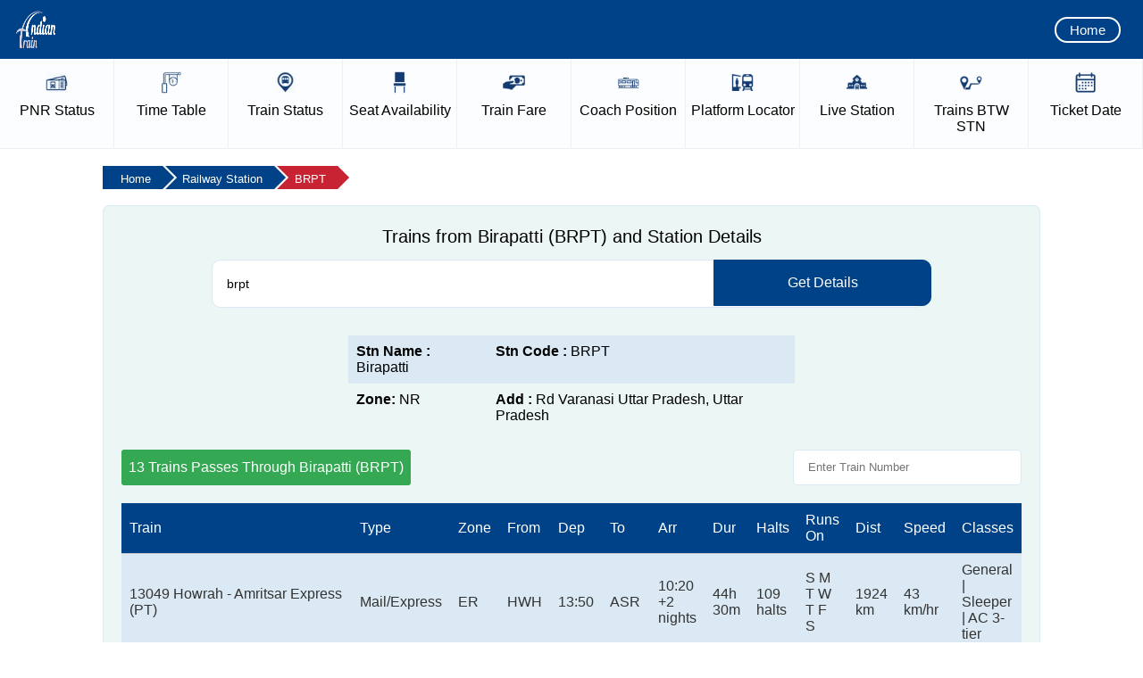

--- FILE ---
content_type: text/html; charset=utf-8
request_url: https://www.indiantrain.in/railway-station/brpt
body_size: 16096
content:


<!doctype html>
<html lang="en">
<head><meta charset="utf-8" />
<title>
	Trains from Birapatti (BRPT) and Station Details
</title>
<meta name="viewport" content="widtpagecontenth=device-widtpagecontenth,minimum-scale=1,initial-scale=1" />
<meta name="google-site-verification" content="cZ89H34pynFgsMD1eQhh6vUFow5n7Gp2P-zOLdjj1jU" />
<meta name="yandex-verification" content="9a5fb21f0c690744" />
<meta name="msvalidate.01" content="89564ADBBC3E974734E878FC496829EB" />
<meta name="robots" content="index, follow" />
<meta name="description" content="The railway station enquiry for Birapatti (BRPT) gives you station details and all the trains starting from or passing by this station." />
<meta name="keywords" content="Birapatti Station Code, Birapatti Station Details, Trains from BRPT, Trains Arrival Departure at BRPT" />
<link rel="canonical" href="https://www.indiantrain.in/railway-station/brpt" />
<meta property="og:title" content="Trains from Birapatti (BRPT) and Station Details" />
<meta property="og:description" content="The railway station enquiry for Birapatti (BRPT) gives you station details and all the trains starting from or passing by this station." />
<meta property="og:url" content="https://www.indiantrain.in/railway-station/brpt" />
<meta property="og:type" content="website" />
<meta property="og:site_name" content="Indian Train Enquiry and Information" />
<script type="text/javascript" src="https://www.indiantrain.in/js/jquery-1.7.2.min.js"></script>
<link type="text/css" href="https://www.indiantrain.in/css/ui-lightness/jquery-ui-1.8.19.custom.css" rel="stylesheet" />
<script type="text/javascript" src="https://www.indiantrain.in/js/jquery-ui-1.8.19.custom.min.js"></script>
<script type="text/javascript" src="https://www.indiantrain.in/js/master.js"></script>
<link rel="stylesheet" href="https://www.indiantrain.in/css/style.css" /><link rel="stylesheet" href="https://www.indiantrain.in/css/media-query.css" />

<script async src="https://fundingchoicesmessages.google.com/i/pub-6479456938801510?ers=1"></script>
<script>(function() {function signalGooglefcPresent() {if (!window.frames['googlefcPresent']) {if (document.body) {const iframe = document.createElement('iframe'); iframe.style = 'width: 0; height: 0; border: none; z-index: -1000; left: -1000px; top: -1000px;'; iframe.style.display = 'none'; iframe.name = 'googlefcPresent'; document.body.appendChild(iframe);} else {setTimeout(signalGooglefcPresent, 0);}}}signalGooglefcPresent();})();</script>


</head>
<body>
    <form name="aspnetForm" method="post" action="./brpt?id=brpt" id="aspnetForm">
<div>
<input type="hidden" name="__EVENTTARGET" id="__EVENTTARGET" value="" />
<input type="hidden" name="__EVENTARGUMENT" id="__EVENTARGUMENT" value="" />
<input type="hidden" name="__VIEWSTATE" id="__VIEWSTATE" value="/[base64]/[base64]" />
</div>

<script type="text/javascript">
//<![CDATA[
var theForm = document.forms['aspnetForm'];
if (!theForm) {
    theForm = document.aspnetForm;
}
function __doPostBack(eventTarget, eventArgument) {
    if (!theForm.onsubmit || (theForm.onsubmit() != false)) {
        theForm.__EVENTTARGET.value = eventTarget;
        theForm.__EVENTARGUMENT.value = eventArgument;
        theForm.submit();
    }
}
//]]>
</script>


<script src="/WebResource.axd?d=oxkzdzTHJXZW53HI_02Gp-QcMdTNXD5auxNQlgaWF-oxHE02bFFr6H_d5AeOwvY8N4aQXWavEz7hGSa3yi3eZSZz-cd7y8Mbg3dYdleZYrc1&amp;t=638942408819057530" type="text/javascript"></script>


<script src="/ScriptResource.axd?d=uYqwmrKx6X9HCPgbxxX3o-XQLwNoLvKfV-iHhr56qze0jOfjLYKHWV-wf2eDGEEyY_zepJF9cCUTwsJookD9JVPtXXwJ6pOIm26E4ExIHoOA0vyJWrp2-LOyj_zxceg5eQrFgohjgXde2_nyEaBkdR0GrW5ByrVoe3CsKaat4WSueBWEoGTMFsvGRMUh9i_p0&amp;t=32e5dfca" type="text/javascript"></script>
<script type="text/javascript">
//<![CDATA[
if (typeof(Sys) === 'undefined') throw new Error('ASP.NET Ajax client-side framework failed to load.');
//]]>
</script>

<script src="/ScriptResource.axd?d=vm2N1gyEOPHBcCPLGVpPrxgTke_44PqpokpEmwPFy8x0qVLgZEu5JR_PPQD4UUFFcO5dCPRpUwpakDMHZU4fxwrRxOsjZFoc1kMHYKEM4avWdXtE5ZvlLDZbYHekYfw989x2mqGU7z3fYfqN7UatHkz-DY3BorB-nqNPCamYyUY3xtwtxww5NDcPu7XEZuYe0&amp;t=32e5dfca" type="text/javascript"></script>
<div>

	<input type="hidden" name="__VIEWSTATEGENERATOR" id="__VIEWSTATEGENERATOR" value="403BCD4D" />
	<input type="hidden" name="__EVENTVALIDATION" id="__EVENTVALIDATION" value="/wEdAAI6vLCAsgRNbS+TmlTFKHkb7MnB0+Mv2zkQcVenx/K8ceSEGQ7M0FRWQ1TWjd74BJRIPn68jKLw6BjbFyYx2746" />
</div>
    <script type="text/javascript">
//<![CDATA[
Sys.WebForms.PageRequestManager._initialize('ctl00$sm', 'aspnetForm', [], [], [], 90, 'ctl00');
//]]>
</script>

    <!-- BEGIN TOP BAR SECTION -->
    <!-- TOP BAR SECTION - LOGO AND HAMBURGER MENU -->
    <div id="top-bar-section">
        <!-- LOGO -->
        <a href="https://www.indiantrain.in/">
            <img id="AMPdrew-logo" src="/images/logo.png" alt="Indian Train" height="50" width="50">
        </a>
        <div class="right-menu xs-hidden">
            <a href="https://www.indiantrain.in/">Home</a>
        </div>
        <!-- Start of toogle sidebar -->
        <div class="hamtoggle">
            <input type="checkbox" id="menu" name="menu" class="m-menu__checkbox">
            <label class="m-menu__toggle" for="menu">
                <svg width="35" height="35" viewbox="0 0 24 24" fill="none" stroke="#fff" stroke-width="2"
                    stroke-linecap="butt" stroke-linejoin="arcs"><line x1="3" y1="12" x2="21" y2="12"></line><line x1="3" y1="6" x2="21" y2="6"></line><line x1="3" y1="18" x2="21" y2="18"></line></svg>
            </label>
            <label class="m-menu__overlay" for="menu">
            </label>
            <div class="m-menu">
                <div class="m-menu__header">
                    <label class="m-menu__toggle" for="menu">
                        <svg width="30" height="30" viewbox="0 0 24 24" fill="none" stroke="#004287" stroke-width="2"
                            stroke-linecap="butt" stroke-linejoin="arcs">
                    <line x1="18" y1="6" x2="6" y2="18"></line>
                    <line x1="6" y1="6" x2="18" y2="18"></line>
                  </svg>
                    </label>
                    <!-- <span>MENU</span> -->
                </div>
                <ul itemscope itemtype="http://www.schema.org/SiteNavigationElement">
                    <li>
                        <label>
                            <img width="22px" height="23px" alt="Home Icon" src="/images/menu-icon/home.png"><a
                                href="https://www.indiantrain.in/">Home</a></label>
                    </li>
                    <li itemprop="name">
                        <label>
                            <img width="22px" height="23px" alt="PNR Status Icon" src="/images/menu-icon/pnr.png"><a
                                href="https://www.indiantrain.in/pnr-status" itemprop="url">PNR Status</a></label>
                    </li>
                    <li itemprop="name">
                        <label>
                            <img width="22px" height="23px" alt="Live Train Status Icon" src="/images/menu-icon/live-train-status.png"><a
                                href="https://www.indiantrain.in/live-train-running-status" itemprop="url">Live
                                Train Status</a></label>
                    </li>
                    <li itemprop="name">
                        <label>
                            <img width="22px" height="22px" alt="Train Time Table Icon" src="/images/menu-icon/time-table.png"><a
                                href="https://www.indiantrain.in/train-time-table" itemprop="url">Train Time Table</a></label>
                    </li>
                    <li itemprop="name">
                        <label>
                            <img width="22px" height="22px" alt="Seat Availability Icon" src="/images/menu-icon/seat-availability.png"><a
                                href="https://www.indiantrain.in/train-seat-availability" itemprop="url">Seat Availability</a></label>
                    </li>
                    <li itemprop="name">
                        <label>
                            <img width="22px" height="22px" alt="Trains Between Stations Icon" src="/images/menu-icon/train-between-station.png"><a
                                href="https://www.indiantrain.in/trains-between-stations" itemprop="url">Trains
                                BTW Station</a></label>
                    </li>
                    <li itemprop="name">
                        <label>
                            <img width="22px" height="22px" alt="Coach Position Icon" src="/images/menu-icon/coach.png"><a
                                href="https://www.indiantrain.in/train-coach-position" itemprop="url">Coach Position</a></label>
                    </li>
                    <li itemprop="name">
                        <label>
                            <img width="22px" height="22px" alt="Platform Locator Icon" src="/images/menu-icon/platform-locator.png"><a
                                href="https://www.indiantrain.in/platform-locator" itemprop="url">Platform Locator</a></label>
                    </li>
                    <li itemprop="name">
                        <label>
                            <img width="22px" height="22px" alt="Train Fare Icon" src="/images/menu-icon/train-fare.png"><a
                                href="https://www.indiantrain.in/train-fare-enquiry" itemprop="url">Train Fare</a></label>
                    </li>
                    <li itemprop="name">
                        <label>
                            <img width="22px" height="22px" alt="Live Station Icon" src="/images/menu-icon/live-station.png"><a
                                href="https://www.indiantrain.in/live-station-status" itemprop="url">Live Station</a></label>
                    </li>
                    <li>
                        <label>
                            <img width="22px" height="22px" alt="Railway Station Icon" src="/images/menu-icon/station-code.png"><a
                                href="https://www.indiantrain.in/railway-station">Station Details</a></label>
                    </li>
                    <li>
                        <label>
                            <img width="22px" height="22px" alt="Ticket Date Icon" src="/images/menu-icon/ticket-date.png"><a
                                href="https://www.indiantrain.in/ticket-date-calculator">Ticket Date</a></label>
                    </li>
                    <li>
                        <label>
                            <img width="22px" height="22px" alt="Train Types Icon" src="/images/menu-icon/train-type-main.png"><a
                                href="https://www.indiantrain.in/types-of-indian-railways-trains">Train Types</a></label>
                    </li>
					 <li>
                            <label>
                               <img width="22px" height="22px" alt="Flight PNR Status Icon" src="/images/menu-icon/flight-pnr.png"><a
                                            href="https://www.indiantrain.in/flight-pnr-status">Flight PNR</a></label>
                    </li>
                    <li>
                        <label class="a-label__chevron" for="item-2">
                            <img width="22px" height="23px" alt="Exceptional Train Icon" src="/images/menu-icon/exceptional-train.png">Exceptional
                            Trains</label>
                        <input type="checkbox" id="item-2" name="item-2" class="m-menu__checkbox">
                        <div class="m-menu">
                            <div class="m-menu__header">
                                <label class="m-menu__toggle" for="item-2">
                                    <svg width="25" height="25" viewbox="0 0 24 24" fill="none" stroke="#004287" stroke-width="2"
                                        stroke-linecap="butt" stroke-linejoin="arcs">
                                <path d="M19 12H6M12 5l-7 7 7 7"/>
                              </svg>
                                </label>
                                <span>Exceptional Trains</span>
                            </div>
                            <ul>
                                <li>
                                    <label>
                                        <img width="22px" height="22px" alt="Cancelled Trains Icon" src="/images/menu-icon/cancel.png"><a
                                            href="https://www.indiantrain.in/cancelled-trains">Cancelled Trains</a></label>
                                </li>
                                <li>
                                    <label>
                                        <img width="22px" height="22px" alt="Partially Cancelled Trains Icon" src="/images/menu-icon/partially-cancelled.png"><a
                                            href="https://www.indiantrain.in/partially-cancelled-trains">Partially cancelled</a></label>
                                </li>
                                <li>
                                    <label>
                                        <img width="22px" height="22px" alt="Rescheduled Trains Icon" src="/images/menu-icon/resheduled-train.png"><a
                                            href="https://www.indiantrain.in/rescheduled-trains">Rescheduled Trains</a></label>
                                </li>
                                <li>
                                    <label>
                                        <img width="22px" height="22px" alt="Diverted Trains Icon" src="/images/menu-icon/divert-train.png"><a
                                            href="https://www.indiantrain.in/diverted-trains">Diverted Trains </a>
                                    </label>
                                </li>
                                <li>
                                    <label>
                                        <img width="22px" height="22px" alt="Fog Affected Trains Icon" src="/images/menu-icon/fog-affacted.png"><a
                                            href="https://www.indiantrain.in/fog-affected-trains">Fog Affected </a>
                                    </label>
                                </li>
                            </ul>
                        </div>
                    </li>
                    <li style="padding-bottom: 65px;">
                        <label class="a-label__chevron" for="item-3">
                            <img width="22px" height="23px" alt="Other Info Icon" src="/images/menu-icon/other-info.png">Other
                            Info</label>
                        <input type="checkbox" id="item-3" name="item-3" class="m-menu__checkbox">
                        <div class="m-menu">
                            <div class="m-menu__header">
                                <label class="m-menu__toggle" for="item-3">
                                    <svg width="25" height="25" viewbox="0 0 24 24" fill="none" stroke="#004287" stroke-width="2"
                                        stroke-linecap="butt" stroke-linejoin="arcs">
                                <path d="M19 12H6M12 5l-7 7 7 7"/>
                              </svg>
                                </label>
                                <span>Other Information</span>
                            </div>
                            <ul>
                                <li>
                                    <label>
                                        <img width="22px" height="22px" alt="About Us Icon" src="/images/menu-icon/about-us.png"><a
                                            href="https://www.indiantrain.in/about-us">About Us</a></label>
                                </li>
                                <li>
                                    <label>
                                        <img width="22px" height="22px" alt="Disclaimer Icon" src="/images/menu-icon/disclaimer.png"><a
                                            href="https://www.indiantrain.in/disclaimer">Disclaimer</a></label>
                                </li>
                                <li>
                                    <label>
                                        <img width="22px" height="22px" alt="Privacy Policy Icon" src="/images/menu-icon/privacy-policy.png"><a
                                            href="https://www.indiantrain.in/privacy-liolicy">Privacy Policy</a></label>
                                </li>
                                <li>
                                    <label>
                                        <img width="22px" height="22px" alt="Contact Us Icon" src="/images/menu-icon/contact-us.png"><a
                                            href="https://www.indiantrain.in/contact-us">Contact Us </a>
                                    </label>
                                </li>
                            </ul>
                        </div>
                    </li>
                </ul>
            </div>
        </div>
    </div>
    <!-- End of toogle sidebar -->
    <!-- END TOP BAR SECTION  -->
    <!---Service Link Starts---->
    <div class="amp-nav-item xs-hidden">
        <ul>
            <li class=""><a href="https://www.indiantrain.in/pnr-status">
                <img src="/images/menu-icon/pnr.png" alt="PNR Status Icon"
                    width="25px" height="25px"><span><div class="blocknavlist">
                        PNR</div>
                        Status</span></a> </li>
            <li class=""><a href="https://www.indiantrain.in/train-time-table">
                <img src="/images/menu-icon/time-table.png" alt="Train Time Table Icon"
                    width="25px" height="25px"><span><div class="blocknavlist">
                        Time</div>
                        Table</span></a> </li>
            <li class=""><a href="https://www.indiantrain.in/live-train-running-status">
                <img src="/images/menu-icon/live-train-status.png" alt="Live Train Status Icon"
                    width="25px" height="25px"><span><div class="blocknavlist">
                        Train</div>
                        Status</span></a> </li>
            <li class=""><a href="https://www.indiantrain.in/train-seat-availability">
                <img src="/images/menu-icon/seat-availability.png" alt="Seat Availability Icon"
                    width="25px" height="25px"><span><div class="blocknavlist">
                        Seat</div>
                        Availability</span></a> </li>
            <li class=""><a href="https://www.indiantrain.in/train-fare-enquiry">
                <img src="/images/menu-icon/train-fare.png" alt="Train Fare Icon"
                    width="25px" height="25px"><span><div class="blocknavlist">
                        Train</div>
                        Fare</span></a> </li>
            <li class=""><a href="https://www.indiantrain.in/train-coach-position">
                <img src="/images/menu-icon/coach.png" alt="Coach Position Icon"
                    width="25px" height="25px"><span><div class="blocknavlist">
                        Coach</div>
                        Position</span></a> </li>
            <li class=""><a href="https://www.indiantrain.in/platform-locator">
                <img src="/images/menu-icon/platform-locator.png" alt="Platform Locator Icon"
                    width="25px" height="25px"><span><div class="blocknavlist">
                        Platform</div>
                        Locator</span></a> </li>
            <li class=""><a href="https://www.indiantrain.in/live-station-status">
                <img src="/images/menu-icon/live-station.png" alt="Live Station Icon"
                    width="25px" height="25px"><span><div class="blocknavlist">
                        Live</div>
                        Station</span></a> </li>
            <li class=""><a href="https://www.indiantrain.in/trains-between-stations">
                <img src="/images/menu-icon/train-between-station.png" alt="Trains Between Stations Icon"
                    width="25px" height="25px"><span><div class="blocknavlist">
                        Trains</div>
                        BTW STN</span></a> </li>
            <!-- <li>
                <a href="/railway-station"><img src="images//menu-icon/station-code.png" alt="Railway Station Icon" width="25px" height="25px"><span><div class="blocknavlist">Station</div> Details</span></a>
            </li> -->
            <li class=""><a href="https://www.indiantrain.in/ticket-date-calculator">
                <img src="/images/menu-icon/ticket-date.png" alt="Ticket Date Icon"
                    width="25px" height="25px"><span><div class="blocknavlist">
                        Ticket</div>
                        Date</span></a> </li>
        </ul>
    </div>
    <!---End of Service Links--->
    <!-- Schema WebSite Starts -->
    <script type="application/ld+json">
        {
            "@context": "https://schema.org",
            "@type": "WebSite",
            "name": "Indian Train Enquiry and Information",
            "url": "https://www.indiantrain.in/",
            "sameAs": [
                "https://facebook.com/indiantrain",
                "https://twitter.com/indiantrain"
            ],
            "potentialAction": {
                "@type": "SearchAction",
                "target": "https://www.indiantrain.in/search?&q={query}",
                "query": "required"
            }
        }
    </script>
    <!-- Schema WebSite Ends -->
    <!-- End of TopBar -->
    
    <!-- Schema Starts -->
    <script type="application/ld+json">
        {
            "@context": "https://schema.org",
            "@type": "WebPage",
            "url": "https://www.indiantrain.in/railway-station/brpt",
            "name": "Trains from Birapatti (BRPT) and Station Details",
            "description": "The railway station enquiry for Birapatti (BRPT) gives you station details and all the trains starting from or passing by this station."
        }
    </script>
    <!-- Schema Ends -->
    <!-- End of TopHeader -->
    <!-- Full Middle Container Starts -->
    <div class="ampd-row top-mar full-sidebar-col two-section">
        <!-- Breadcrumb Starts -->
        <div class="breadwrapper">
            <ul class="breadcrumb" itemscope itemtype="https://schema.org/BreadcrumbList">
                <li itemprop="itemListElement" itemscope itemtype="https://schema.org/ListItem"><a
                    itemprop="item" href="/"><span itemprop="name">Home</span></a>
                    <meta itemprop="position" content="1" />
                </li>
                <li itemprop="itemListElement" itemscope itemtype="https://schema.org/ListItem"><a
                    itemprop="item" href="/railway-station"><span itemprop="name">Railway Station</span></a>
                    <meta itemprop="position" content="2" />
                </li>
                <li itemprop="itemListElement" itemscope itemtype="https://schema.org/ListItem"><a
                    itemprop="item" href="https://www.indiantrain.in/railway-station/brpt"><span itemprop="name">BRPT</span></a>
                    <meta itemprop="position" content="3" />
                </li>
            </ul>
        </div>
        <!-- Breadcrumb Ends -->
        <!---- Start of Tab Section -->
        <div class="large-tab left-grid">
            <div class="ampd-two-thirds">
                <div class="ampd-content pnr-box">
                    <div style="text-align: center;">
                    <h1>Trains from Birapatti (BRPT) and Station Details</h1>
                    </div>
                    <div class="pnr-wrp">
                        <input name="ctl00$ContentPlaceHolder1$stn" type="text" id="stn" class="block border-none p0 m0" placeholder="Enter Station Name / Code " required="" value="brpt" />
                        <div id="suggesstion-box"></div>
                        <a onclick="checkvaluestn()">
                            <div class="ent-but">Get Details</div>
                    </a>
					</div>
                    <div class="ad-img">
                    <script async src="https://pagead2.googlesyndication.com/pagead/js/adsbygoogle.js?client=ca-pub-6479456938801510" crossorigin="anonymous"></script>
<!-- IT Station Top -->
<ins class="adsbygoogle"
     style="display:block"
     data-ad-client="ca-pub-6479456938801510"
     data-ad-slot="4608780226"
     data-ad-format="auto"
     data-full-width-responsive="true"></ins>
<script>
     (adsbygoogle = window.adsbygoogle || []).push({});
</script>
                    </div>
                    <!-- Result Start -->
                    <div class="errmessage" id="errorr"></div>
                    <!-- Station Info Starts -->
                    <div class="traininfo">
                        <table>
                            <tr>
                                <td>
                                    <strong>Stn Name : </strong>
                                    Birapatti
                                </td>
                                <td>
                                    <strong>Stn Code : </strong>
                                    BRPT
                                </td>
                            </tr>
                            <tr>
                                <td>
                                    <strong>Zone: </strong>
                                    NR
                                </td>
                                <td>
                                    <strong>Add : </strong>
                                    Rd Varanasi Uttar Pradesh, Uttar Pradesh
                                </td>
                            </tr>
                        </table>
                    </div>
                    <!-- Station Info End -->
                    <div class="result">
                        <div class='canel-trains-grids'>
                            <div class='left-cancel'>
                                <span>
                                    13
                                    Trains Passes Through
                                    Birapatti
                                    (BRPT)
									</span>
								</div>
                            <div class='right-cancel'>
                                <input type='text' name="search" id='train-record-search' id='searchtrainbtn' placeholder='Enter Train Number'>
                            </div>
                        </div>
                    </div>
                    
                                    <!-- Result Table Starts -->
					    <div class="rstable">
                        <table id="paginated-list">
                            <thead>
                                <tr>
                                    <th>Train</th>
                                    <th>Type</th>
                                    <th>Zone</th>
                                    <th>From</th>
                                    <th>Dep</th>
                                    <th>To</th>
                                    <th>Arr</th>
                                    <th>Dur</th>
                                    <th>Halts</th>
                                    <th>Runs On</th>
                                    <th>Dist</th>
                                    <th>Speed</th>
                                    <th>Classes</th>
                                </tr>
                            </thead>
                            <tbody>
                            
                                        <tr>
                                            <td data-title="Train">
                                                13049 Howrah - Amritsar Express (PT)
                                            </td>
                                            <td data-title="Type">
                                                Mail/Express
                                            </td>
                                            <td data-title="Zone">
                                                ER
                                            </td>
                                            <td data-title="From">
                                                HWH
                                            </td>
                                            <td data-title="Dep">
                                               13:50
                                            </td>
                                            <td data-title="To">
                                                ASR
                                            </td>
                                            <td data-title="Arr">
                                                10:20 +2 nights
                                            </td>
                                            <td data-title="Dur">
                                               44h 30m
                                            </td>
                                            <td data-title="Halts">
                                                109 halts
                                            </td>
                                            <td data-title="Runs On">
                                               S M T W T F S
                                            </td>
                                            <td data-title="Dist">
                                                1924 km
                                            </td>
                                            <td data-title="Speed">
                                              43 km/hr
                                            </td>
                                            <td data-title="Classes">
                                               General | Sleeper | AC 3-tier
                                            </td>
                                        </tr>
                                    
                                        <tr>
                                            <td data-title="Train">
                                                54110 Faizabad - Pt. Deen Dayal Upadhyaya Jn. Passenger (UnReserved)
                                            </td>
                                            <td data-title="Type">
                                                Passenger
                                            </td>
                                            <td data-title="Zone">
                                                NCR
                                            </td>
                                            <td data-title="From">
                                                FD
                                            </td>
                                            <td data-title="Dep">
                                               03:25
                                            </td>
                                            <td data-title="To">
                                                DDU
                                            </td>
                                            <td data-title="Arr">
                                                10:35 
                                            </td>
                                            <td data-title="Dur">
                                               7h 10m
                                            </td>
                                            <td data-title="Halts">
                                                31 halts
                                            </td>
                                            <td data-title="Runs On">
                                               S M T W T F S
                                            </td>
                                            <td data-title="Dist">
                                                214 km
                                            </td>
                                            <td data-title="Speed">
                                              30 km/hr
                                            </td>
                                            <td data-title="Classes">
                                               General
                                            </td>
                                        </tr>
                                    
                                        <tr>
                                            <td data-title="Train">
                                                54264 Sultanpur - Varanasi Passenger (UnReserved)
                                            </td>
                                            <td data-title="Type">
                                                Passenger
                                            </td>
                                            <td data-title="Zone">
                                                NR
                                            </td>
                                            <td data-title="From">
                                                SLN
                                            </td>
                                            <td data-title="Dep">
                                               06:35
                                            </td>
                                            <td data-title="To">
                                                BSB
                                            </td>
                                            <td data-title="Arr">
                                                10:15 
                                            </td>
                                            <td data-title="Dur">
                                               3h 40m
                                            </td>
                                            <td data-title="Halts">
                                                19 halts
                                            </td>
                                            <td data-title="Runs On">
                                               S M T W T F S
                                            </td>
                                            <td data-title="Dist">
                                                143 km
                                            </td>
                                            <td data-title="Speed">
                                              39 km/hr
                                            </td>
                                            <td data-title="Classes">
                                               General
                                            </td>
                                        </tr>
                                    
                                        <tr>
                                            <td data-title="Train">
                                                54266 Sultanpur - Varanasi Passenger (UnReserved)
                                            </td>
                                            <td data-title="Type">
                                                Passenger
                                            </td>
                                            <td data-title="Zone">
                                                NR
                                            </td>
                                            <td data-title="From">
                                                SLN
                                            </td>
                                            <td data-title="Dep">
                                               18:30
                                            </td>
                                            <td data-title="To">
                                                BSB
                                            </td>
                                            <td data-title="Arr">
                                                22:45 
                                            </td>
                                            <td data-title="Dur">
                                               4h 15m
                                            </td>
                                            <td data-title="Halts">
                                                19 halts
                                            </td>
                                            <td data-title="Runs On">
                                               S M T W T F S
                                            </td>
                                            <td data-title="Dist">
                                                143 km
                                            </td>
                                            <td data-title="Speed">
                                              34 km/hr
                                            </td>
                                            <td data-title="Classes">
                                               General
                                            </td>
                                        </tr>
                                    
                                        <tr>
                                            <td data-title="Train">
                                                54263 Varanasi - Sultanpur Passenger (UnReserved)
                                            </td>
                                            <td data-title="Type">
                                                Passenger
                                            </td>
                                            <td data-title="Zone">
                                                NR
                                            </td>
                                            <td data-title="From">
                                                BSB
                                            </td>
                                            <td data-title="Dep">
                                               07:00
                                            </td>
                                            <td data-title="To">
                                                SLN
                                            </td>
                                            <td data-title="Arr">
                                                10:40 
                                            </td>
                                            <td data-title="Dur">
                                               3h 40m
                                            </td>
                                            <td data-title="Halts">
                                                19 halts
                                            </td>
                                            <td data-title="Runs On">
                                               S M T W T F S
                                            </td>
                                            <td data-title="Dist">
                                                143 km
                                            </td>
                                            <td data-title="Speed">
                                              39 km/hr
                                            </td>
                                            <td data-title="Classes">
                                               General
                                            </td>
                                        </tr>
                                    
                                        <tr>
                                            <td data-title="Train">
                                                54265 Varanasi - Sultanpur Passenger (UnReserved)
                                            </td>
                                            <td data-title="Type">
                                                Passenger
                                            </td>
                                            <td data-title="Zone">
                                                NR
                                            </td>
                                            <td data-title="From">
                                                BSB
                                            </td>
                                            <td data-title="Dep">
                                               16:15
                                            </td>
                                            <td data-title="To">
                                                SLN
                                            </td>
                                            <td data-title="Arr">
                                                20:10 
                                            </td>
                                            <td data-title="Dur">
                                               3h 55m
                                            </td>
                                            <td data-title="Halts">
                                                19 halts
                                            </td>
                                            <td data-title="Runs On">
                                               S M T W T F S
                                            </td>
                                            <td data-title="Dist">
                                                143 km
                                            </td>
                                            <td data-title="Speed">
                                              37 km/hr
                                            </td>
                                            <td data-title="Classes">
                                               General
                                            </td>
                                        </tr>
                                    
                                        <tr>
                                            <td data-title="Train">
                                                54333 Varanasi - Lucknow Passenger (via Faizabad) (UnReserved)
                                            </td>
                                            <td data-title="Type">
                                                Passenger
                                            </td>
                                            <td data-title="Zone">
                                                NR
                                            </td>
                                            <td data-title="From">
                                                BSB
                                            </td>
                                            <td data-title="Dep">
                                               03:40
                                            </td>
                                            <td data-title="To">
                                                LKO
                                            </td>
                                            <td data-title="Arr">
                                                16:10 
                                            </td>
                                            <td data-title="Dur">
                                               12h 30m
                                            </td>
                                            <td data-title="Halts">
                                                44 halts
                                            </td>
                                            <td data-title="Runs On">
                                               S M T W T F S
                                            </td>
                                            <td data-title="Dist">
                                                324 km
                                            </td>
                                            <td data-title="Speed">
                                              26 km/hr
                                            </td>
                                            <td data-title="Classes">
                                               General
                                            </td>
                                        </tr>
                                    
                                        <tr>
                                            <td data-title="Train">
                                                54109 Pt. Deen Dayal Upadhyaya Jn. - Faizabad Passenger (UnReserved)
                                            </td>
                                            <td data-title="Type">
                                                Passenger
                                            </td>
                                            <td data-title="Zone">
                                                NCR
                                            </td>
                                            <td data-title="From">
                                                DDU
                                            </td>
                                            <td data-title="Dep">
                                               16:15
                                            </td>
                                            <td data-title="To">
                                                FD
                                            </td>
                                            <td data-title="Arr">
                                                23:20 
                                            </td>
                                            <td data-title="Dur">
                                               7h 5m
                                            </td>
                                            <td data-title="Halts">
                                                31 halts
                                            </td>
                                            <td data-title="Runs On">
                                               S M T W T F S
                                            </td>
                                            <td data-title="Dist">
                                                214 km
                                            </td>
                                            <td data-title="Speed">
                                              30 km/hr
                                            </td>
                                            <td data-title="Classes">
                                               General
                                            </td>
                                        </tr>
                                    
                                        <tr>
                                            <td data-title="Train">
                                                54334 Lucknow - Varanasi Passenger (via Faizabad) (UnReserved)
                                            </td>
                                            <td data-title="Type">
                                                Passenger
                                            </td>
                                            <td data-title="Zone">
                                                NR
                                            </td>
                                            <td data-title="From">
                                                LKO
                                            </td>
                                            <td data-title="Dep">
                                               10:55
                                            </td>
                                            <td data-title="To">
                                                BSB
                                            </td>
                                            <td data-title="Arr">
                                                21:40 
                                            </td>
                                            <td data-title="Dur">
                                               10h 45m
                                            </td>
                                            <td data-title="Halts">
                                                44 halts
                                            </td>
                                            <td data-title="Runs On">
                                               S M T W T F S
                                            </td>
                                            <td data-title="Dist">
                                                324 km
                                            </td>
                                            <td data-title="Speed">
                                              30 km/hr
                                            </td>
                                            <td data-title="Classes">
                                               General
                                            </td>
                                        </tr>
                                    
                                        <tr>
                                            <td data-title="Train">
                                                54261 Pt. Deen Dayal Upadhyaya Jn.  - Jaunpur Jn. Passenger (UnReserved)
                                            </td>
                                            <td data-title="Type">
                                                Passenger
                                            </td>
                                            <td data-title="Zone">
                                                NR
                                            </td>
                                            <td data-title="From">
                                                DDU
                                            </td>
                                            <td data-title="Dep">
                                               19:25
                                            </td>
                                            <td data-title="To">
                                                JNU
                                            </td>
                                            <td data-title="Arr">
                                                22:30 
                                            </td>
                                            <td data-title="Dur">
                                               3h 5m
                                            </td>
                                            <td data-title="Halts">
                                                12 halts
                                            </td>
                                            <td data-title="Runs On">
                                               S M T W T F S
                                            </td>
                                            <td data-title="Dist">
                                                76 km
                                            </td>
                                            <td data-title="Speed">
                                              25 km/hr
                                            </td>
                                            <td data-title="Classes">
                                               General
                                            </td>
                                        </tr>
                                    
                                        <tr>
                                            <td data-title="Train">
                                                54262 Jaunpur - Varanasi Passenger (UnReserved)
                                            </td>
                                            <td data-title="Type">
                                                Passenger
                                            </td>
                                            <td data-title="Zone">
                                                NR
                                            </td>
                                            <td data-title="From">
                                                JNU
                                            </td>
                                            <td data-title="Dep">
                                               03:15
                                            </td>
                                            <td data-title="To">
                                                BSB
                                            </td>
                                            <td data-title="Arr">
                                                05:15 
                                            </td>
                                            <td data-title="Dur">
                                               2h 0m
                                            </td>
                                            <td data-title="Halts">
                                                9 halts
                                            </td>
                                            <td data-title="Runs On">
                                               S M T W T F S
                                            </td>
                                            <td data-title="Dist">
                                                58 km
                                            </td>
                                            <td data-title="Speed">
                                              29 km/hr
                                            </td>
                                            <td data-title="Classes">
                                               General
                                            </td>
                                        </tr>
                                    
                                        <tr>
                                            <td data-title="Train">
                                                75112 Varanasi - Ghazipur City DEMU (via Jaunpur Jn)
                                            </td>
                                            <td data-title="Type">
                                                DEMU
                                            </td>
                                            <td data-title="Zone">
                                                NER
                                            </td>
                                            <td data-title="From">
                                                BSB
                                            </td>
                                            <td data-title="Dep">
                                               13:35
                                            </td>
                                            <td data-title="To">
                                                GCT
                                            </td>
                                            <td data-title="Arr">
                                                19:10 
                                            </td>
                                            <td data-title="Dur">
                                               5h 35m
                                            </td>
                                            <td data-title="Halts">
                                                23 halts
                                            </td>
                                            <td data-title="Runs On">
                                               S M T W T - S
                                            </td>
                                            <td data-title="Dist">
                                                156 km
                                            </td>
                                            <td data-title="Speed">
                                              28 km/hr
                                            </td>
                                            <td data-title="Classes">
                                               General
                                            </td>
                                        </tr>
                                    
                                        <tr>
                                            <td data-title="Train">
                                                75111 Ghazipur City - Varanasi DEMU (via Jaunpur Jn)
                                            </td>
                                            <td data-title="Type">
                                                DEMU
                                            </td>
                                            <td data-title="Zone">
                                                NER
                                            </td>
                                            <td data-title="From">
                                                GCT
                                            </td>
                                            <td data-title="Dep">
                                               08:05
                                            </td>
                                            <td data-title="To">
                                                BSB
                                            </td>
                                            <td data-title="Arr">
                                                13:20 
                                            </td>
                                            <td data-title="Dur">
                                               5h 15m
                                            </td>
                                            <td data-title="Halts">
                                                23 halts
                                            </td>
                                            <td data-title="Runs On">
                                               S M T W T F -
                                            </td>
                                            <td data-title="Dist">
                                                156 km
                                            </td>
                                            <td data-title="Speed">
                                              30 km/hr
                                            </td>
                                            <td data-title="Classes">
                                               General
                                            </td>
                                        </tr>
                                    
                               
                            </tbody>
                        </table>
                    </div>
                    <!-- Result Table Ends -->
					
										<!-- Pagination Starts -->
<div style="width: 100%; display: flex;align-items: center;">
  <div style="text-align: left; width: 50%;">
      <span id="currpagecount"></span><span id="totalrowscount"></span>
  </div>
  <div class="pagination-container">
    <div class="pagination-button" id="prev-button" aria-label="Previous page" title="Previous page">
      <span class="arrow-left"></span>
    </div>
    <div id="pagination-numbers" class="newpagination-numbers">
      <span id="currentPage"></span>/<span id="pageCount"></span>
    </div>
    <div class="pagination-button" id="next-button" aria-label="Next page" title="Next page">
      <span class="arrow-right"></span>
    </div>
  </div>
</div>
					<!-- Pagination ends -->
				
            </div>
                <!-- Servive Info Starts -->
                <div class="servive-info" itemscope="" itemtype="https://schema.org/FAQPage">

              
                            <div class="accordion">
                                <input type="checkbox" name="collapse62" id="handle62"
                                    checked=checked />
                                <div itemscope itemprop="mainEntity" itemtype="https://schema.org/Question">
                                    <div class="handle" itemprop="name">
                                        <label for="handle62">
                                             <h2>How do I get Birapatti (BRPT) railway station details and trains that pass through here?</h2>
                                        </label>
                                    </div>
                                    <div itemscope="" itemprop="acceptedAnswer" itemtype="https://schema.org/Answer">
                                        <div class="content" itemprop="text">
                                              <p>If you want to check Birapatti (BRPT) station details, then just enter your station name or code in the search box above, select your station name from the dropdown, and hit the &quot;Get Details&quot; button. By doing so, station details along with the train passing through Birapatti station will be displayed on your device screen.</p>                                            
                                        </div>
                                    </div>
                                </div>
                            </div>
                        
                            <div class="accordion">
                                <input type="checkbox" name="collapse63" id="handle63"
                                     />
                                <div itemscope itemprop="mainEntity" itemtype="https://schema.org/Question">
                                    <div class="handle" itemprop="name">
                                        <label for="handle63">
                                             <h2>Why is it important to have Birapatti railway station details?</h2>
                                        </label>
                                    </div>
                                    <div itemscope="" itemprop="acceptedAnswer" itemtype="https://schema.org/Answer">
                                        <div class="content" itemprop="text">
                                              <p>This information is very important as the knowledge of Birapatti (BRPT) railway station helps avoid confusion between similar-sounding station names when booking tickets. Also, prove useful when you have to leave for somewhere urgently and you have information about trains that pass through Birapatti station.</p>                                            
                                        </div>
                                    </div>
                                </div>
                            </div>
                        
                            <div class="accordion">
                                <input type="checkbox" name="collapse64" id="handle64"
                                     />
                                <div itemscope itemprop="mainEntity" itemtype="https://schema.org/Question">
                                    <div class="handle" itemprop="name">
                                        <label for="handle64">
                                             <h2>What is the station code for Birapatti Railway Station?</h2>
                                        </label>
                                    </div>
                                    <div itemscope="" itemprop="acceptedAnswer" itemtype="https://schema.org/Answer">
                                        <div class="content" itemprop="text">
                                              <p>The station code for Birapatti railway station is BRPT.</p>                                            
                                        </div>
                                    </div>
                                </div>
                            </div>
                        
                            <div class="accordion">
                                <input type="checkbox" name="collapse65" id="handle65"
                                     />
                                <div itemscope itemprop="mainEntity" itemtype="https://schema.org/Question">
                                    <div class="handle" itemprop="name">
                                        <label for="handle65">
                                             <h3>How many trains are passing through Birapatti (BRPT)?</h3>
                                        </label>
                                    </div>
                                    <div itemscope="" itemprop="acceptedAnswer" itemtype="https://schema.org/Answer">
                                        <div class="content" itemprop="text">
                                              <p>There are 13 trains that pass through Birapatti (BRPT).</p>                                            
                                        </div>
                                    </div>
                                </div>
                            </div>
                        
                            <div class="accordion">
                                <input type="checkbox" name="collapse66" id="handle66"
                                     />
                                <div itemscope itemprop="mainEntity" itemtype="https://schema.org/Question">
                                    <div class="handle" itemprop="name">
                                        <label for="handle66">
                                             <h3>In which zone does Birapatti fall?</h3>
                                        </label>
                                    </div>
                                    <div itemscope="" itemprop="acceptedAnswer" itemtype="https://schema.org/Answer">
                                        <div class="content" itemprop="text">
                                              <p>Birapatti falls in the NR zone.</p>                                            
                                        </div>
                                    </div>
                                </div>
                            </div>
                        
                            <div class="accordion">
                                <input type="checkbox" name="collapse67" id="handle67"
                                     />
                                <div itemscope itemprop="mainEntity" itemtype="https://schema.org/Question">
                                    <div class="handle" itemprop="name">
                                        <label for="handle67">
                                             <h3>What is the address of Birapatti (BRPT)?</h3>
                                        </label>
                                    </div>
                                    <div itemscope="" itemprop="acceptedAnswer" itemtype="https://schema.org/Answer">
                                        <div class="content" itemprop="text">
                                              <p>The address of Birapatti (BRPT) is &quot;Rd Varanasi Uttar Pradesh, Uttar Pradesh&quot;.</p>                                            
                                        </div>
                                    </div>
                                </div>
                            </div>
                        
                            <div class="accordion">
                                <input type="checkbox" name="collapse68" id="handle68"
                                     />
                                <div itemscope itemprop="mainEntity" itemtype="https://schema.org/Question">
                                    <div class="handle" itemprop="name">
                                        <label for="handle68">
                                             <h3>What are the trains that start from Birapatti?</h3>
                                        </label>
                                    </div>
                                    <div itemscope="" itemprop="acceptedAnswer" itemtype="https://schema.org/Answer">
                                        <div class="content" itemprop="text">
                                              <p>.</p>                                            
                                        </div>
                                    </div>
                                </div>
                            </div>
                        
                            <div class="accordion">
                                <input type="checkbox" name="collapse69" id="handle69"
                                     />
                                <div itemscope itemprop="mainEntity" itemtype="https://schema.org/Question">
                                    <div class="handle" itemprop="name">
                                        <label for="handle69">
                                             <h3>Which is the fastest train that passes through BRPT?</h3>
                                        </label>
                                    </div>
                                    <div itemscope="" itemprop="acceptedAnswer" itemtype="https://schema.org/Answer">
                                        <div class="content" itemprop="text">
                                              <p>  is the fastest train, covering a distance of  in .</p>                                            
                                        </div>
                                    </div>
                                </div>
                            </div>
                        
					
                </div>
                <!-- Servive Info Ends -->
        </div>
    </div>
    <!---End of Tab Section--->
    </div>
    <!---End of Middle Container--->
	
	     <!-- Script Starts -->
<script>
const paginationNumbers = document.getElementById("pagination-numbers");
const pageCount_ele = document.getElementById("pageCount") // Handle the page values
const currentPage_ele = document.getElementById("currentPage")
const paginatedList = document.getElementById("paginated-list");
const listItems = paginatedList.querySelectorAll("tbody tr");
const nextButton = document.getElementById("next-button");
const prevButton = document.getElementById("prev-button");
const currentSearchOfTotal = document.getElementById('currpagecount')
const totalRowsCount = document.getElementById('totalrowscount')
const paginationLimit = 15;
const searchPaginationLimit = 15;
const pageCount = Math.ceil(listItems.length / paginationLimit);
const input = document.getElementById("myInput");
let currentPage = 1;
let searching = false


let searchArray=[]
let searchPageCount
function myFunction() {
  searching = true
  var input, filter, table, tr, td, i, txtValue, pagination;
  input = document.getElementById("myInput");
  filter = input.value.toLowerCase();
  table = document.getElementById("paginated-list");
  tr = table.getElementsByTagName("tr");
  searchArray=[]
    for (i = 1; i < tr.length; i++) {
    alltags = tr[i].getElementsByTagName("td");
    isFound = false;
      for (j = 0; j < alltags.length; j++) {
        td = alltags[j];
          if (td) {
              txtValue = td.textContent || td.innerText;
              if (txtValue.toLowerCase().indexOf(filter) > -1) {
                  tr[i].style.display = "";
                  j = alltags.length;
                  isFound = true;
              }
        }
    }
    if(isFound){searchArray.push(tr[i])}
      if (!isFound && tr[i].className !== "header") {
        tr[i].style.display = "none";
      }
    }
  setCurrentSearchPage(1)
  pageCount_ele.innerText = Math.ceil(searchArray.length/searchPaginationLimit)
}

const disableButton = (button) => {
  button.classList.add("disabled");
  button.disable = true;
};

const enableButton = (button) => {
  button.classList.remove("disabled");
  button.disable = false;
};

const handlePageButtonsStatus = () => {
  if (currentPage <= 1) {
  disableButton(prevButton);
} else {
  enableButton(prevButton);
}

if (pageCount <= currentPage) {
  disableButton(nextButton);
} else {
  enableButton(nextButton);
}
};

const handleSearchPageButtonsStatus = () => {
if (currentPage <= 1) {
  disableButton(prevButton);
} else {
  enableButton(prevButton);
}

if (Math.ceil(searchArray.length/searchPaginationLimit) <= currentPage) {
  disableButton(nextButton);
} else {
  enableButton(nextButton);
}
};

const handleActivePageNumber = () => {

  currentPage_ele.innerText = currentPage

  enableButton(prevButton) // Assing them as clickable
  enableButton(nextButton)

  if (currentPage <= pageCount){
    disableButton(nextButton) // if last page disable next
  }
  if (currentPage <= 1){
    disableButton(prevButton) // if 1st disable prev
  }

};

const handleSearchActivePageNumber = () => {

  currentPage_ele.innerText = currentPage

  enableButton(prevButton) // Assing them as clickable
  enableButton(nextButton)
  console.log(Math.ceil(searchArray.length/searchPaginationLimit))
  if (currentPage <= (Math.ceil(searchArray.length/searchPaginationLimit ))){
    disableButton(nextButton) // if last page disable next
  }
  if (currentPage <= 1){
    disableButton(prevButton) // if 1st disable prev
  }
};

const setCurrentPage = (pageNum) => {
  currentPage = pageNum;

  handleActivePageNumber();
  handlePageButtonsStatus();

  const prevRange = (pageNum - 1) * paginationLimit;
  const currRange = Math.min(pageNum * paginationLimit, listItems.length);
  currentSearchOfTotal.innerHTML=`Showing ${prevRange + 1} to ${currRange} of `
  totalRowsCount.innerHTML = `${listItems.length} entries`

  listItems.forEach((item, index) => {
    item.classList.add("hidden");
    if (index >= prevRange && index < currRange) {
      item.classList.remove("hidden");
    }
  });
};


const setCurrentSearchPage = (pageNum) => {
  currentPage = pageNum;

  handleSearchActivePageNumber();
  handleSearchPageButtonsStatus();

  const prevRange = (pageNum - 1) * searchPaginationLimit;
const currRange = Math.min(pageNum * searchPaginationLimit, searchArray.length) ;
currentSearchOfTotal.innerHTML=`Showing search results ${prevRange+1} to ${currRange} of `
  totalRowsCount.innerHTML = `${searchArray.length} entries`
  
  searchArray.forEach((item, index) => {
    item.classList.add("hidden");
    if (index >= prevRange && index < currRange) {
      item.classList.remove("hidden");
    }
  });
};


window.addEventListener("load", () => {
  setCurrentPage(1);
  prevButton.addEventListener("click", () => {
    if(!searching){
      setCurrentPage(currentPage - 1)
      pageCount_ele.innerText = pageCount
    }
    else if(searching){
      setCurrentSearchPage(currentPage-1)
      pageCount_ele.innerText = Math.ceil(searchArray.length/searchPaginationLimit)
    }
  });

  nextButton.addEventListener("click", () => {
    if(!searching){
      setCurrentPage(currentPage + 1)
      pageCount_ele.innerText = pageCount
    }
    else{
      setCurrentSearchPage(currentPage+1)
      pageCount_ele.innerText = Math.ceil(searchArray.length/searchPaginationLimit)
    };
  });
  pageCount_ele.innerText = pageCount
});
</script>
    <!-- Script End -->

    <!-- Footer Starts -->
    <div class="out-footer">
        <!--infooter starts-->
        <div class="infooter">
            <!--footer box starts-->
            <div class="footer-box footer-train-services">
                <ul class="footer-list">
                    <div class="footer-heading">
                        Services</div>
                    <!-- <li><a href="https://www.indiantrain.in/">Home</a></li> -->
                    <li><a href="https://www.indiantrain.in/pnr-status">PNR Status</a></li>
                    <li><a href="https://www.indiantrain.in/live-train-running-status">Live Train Status</a></li>
                    <li><a href="https://www.indiantrain.in/train-time-table">Train Time Table</a></li>
                    <li><a href="https://www.indiantrain.in/trains-between-stations">Trains Between Stations</a></li>
                    <li><a href="https://www.indiantrain.in/train-seat-availability">Seat Availability</a></li>
                    <li><a href="https://www.indiantrain.in/train-fare-enquiry">Train Fare Enquiry</a></li>
                    <li><a href="https://www.indiantrain.in/train-coach-position">Coach Position</a></li>
                    <li><a href="https://www.indiantrain.in/platform-locator">Platform Locator</a></li>
                    <li><a href="https://www.indiantrain.in/live-station-status">Live Station</a></li>
                    <li><a href="https://www.indiantrain.in/railway-station">Station Details</a></li>
                    <li><a href="https://www.indiantrain.in/types-of-indian-railways-trains">Train Types</a></li>
                    <li><a href="https://www.indiantrain.in/ticket-date-calculator">Ticket Date</a></li>
                </ul>
            </div>
            <!--footer box ends-->
            <!--footer box starts-->
            <div class="footer-box">
                <ul class="footer-list">
                    <div class="footer-heading">
                        Exceptional Trains</div>
                    <li><a href="https://www.indiantrain.in/cancelled-trains">Fully Cancelled</a></li>
                    <li><a href="https://www.indiantrain.in/partially-cancelled-trains">Partially cancelled</a></li>
                    <li><a href="https://www.indiantrain.in/rescheduled-trains">Rescheduled Trains</a></li>
                    <li><a href="https://www.indiantrain.in/diverted-trains">Diverted Trains</a></li>
                    <li><a href="https://www.indiantrain.in/fog-affected-trains">Fog Affected </a></li>
                </ul>
            </div>
            <!--footer box ends-->
            <!--footer box starts-->
            <div class="footer-box">
                <ul class="footer-list">
                    <div class="footer-heading">
                        About</div>
                    <li><a href="https://www.indiantrain.in/about-us">About us</a></li>
                    <li><a href="https://www.indiantrain.in/disclaimer">Disclaimer</a></li>
                    <li><a href="https://www.indiantrain.in/privacy-policy">Privacy Policy</a></li>
                    <li><a href="https://www.indiantrain.in/contact-us">Contact us</a></li>
                </ul>
            </div>
            <!--footer box ends-->
            <!--footer box starts-->
            <div class="footer-box">
                <ul class="footer-list">
                    <div class="footer-heading">
                        Follow Us on</div>
                    <li><a href="https://www.facebook.com/indiantrainofficial">Facebook</a></li>
                    <li><a href="https://twitter.com/indiantrain_in">Twitter</a></li>
                    <li><a href="https://www.instagram.com/indiantrainofficial/">Instagram</a></li>
                    <li><a href="https://www.youtube.com/channel/UCOzrn6XQUsTHF-4Qnv4tKIw">YouTube</a></li>
                </ul>
            </div>
			
            <!--footer box ends-->
            <div class="clear">
            </div>
            <!--copy starts-->
            <div class="copy">
                Copyright © 2025 IndianTrain.in. All Rights Reserved</div>
            <!--copy ends-->
        </div>
		
		<!-- Google Tag Manager -->
<script>(function(w,d,s,l,i){w[l]=w[l]||[];w[l].push({'gtm.start':
  new Date().getTime(),event:'gtm.js'});var f=d.getElementsByTagName(s)[0],
  j=d.createElement(s),dl=l!='dataLayer'?'&l='+l:'';j.async=true;j.src=
  'https://www.googletagmanager.com/gtm.js?id='+i+dl;f.parentNode.insertBefore(j,f);
  })(window,document,'script','dataLayer','GTM-PFK4G6C');</script>
  <!-- End Google Tag Manager -->
<!-- Google Tag Manager (noscript) -->
<noscript><iframe src="https://www.googletagmanager.com/ns.html?id=GTM-PFK4G6C"
  height="0" width="0" style="display:none;visibility:hidden"></iframe></noscript>
  <!-- End Google Tag Manager (noscript) -->

  <!-- Global site tag (gtag.js) - Google Analytics -->
  <script async src="https://www.googletagmanager.com/gtag/js?id=UA-199107347-1"></script>
  <script>
    window.dataLayer = window.dataLayer || [];
    function gtag() { dataLayer.push(arguments); }
    gtag('js', new Date());
    gtag('config', 'UA-199107347-1');
  </script>
  <!-- end -->

  <!-- Default Statcounter code for Indian Train https://www.indiantrain.in/ -->
  <script type="text/javascript">
    var sc_project = 12547004;
    var sc_invisible = 1;
    var sc_security = "2414af13";
    var sc_remove_link = 1; 
  </script>
  <script type="text/javascript" src="https://www.statcounter.com/counter/counter.js" async></script>
  <noscript>
    <div class="statcounter"><img class="statcounter" src="https://c.statcounter.com/12547004/0/2414af13/1/" alt="Web
Analytics"></div>
  </noscript>
  <!-- End of Statcounter Code -->

    </div>
    <!-- Footer End -->
    </form>
</body>
</html>


--- FILE ---
content_type: text/html; charset=utf-8
request_url: https://www.google.com/recaptcha/api2/aframe
body_size: 267
content:
<!DOCTYPE HTML><html><head><meta http-equiv="content-type" content="text/html; charset=UTF-8"></head><body><script nonce="W3Z58dbYgpSSvqmwJI3idw">/** Anti-fraud and anti-abuse applications only. See google.com/recaptcha */ try{var clients={'sodar':'https://pagead2.googlesyndication.com/pagead/sodar?'};window.addEventListener("message",function(a){try{if(a.source===window.parent){var b=JSON.parse(a.data);var c=clients[b['id']];if(c){var d=document.createElement('img');d.src=c+b['params']+'&rc='+(localStorage.getItem("rc::a")?sessionStorage.getItem("rc::b"):"");window.document.body.appendChild(d);sessionStorage.setItem("rc::e",parseInt(sessionStorage.getItem("rc::e")||0)+1);localStorage.setItem("rc::h",'1769808696240');}}}catch(b){}});window.parent.postMessage("_grecaptcha_ready", "*");}catch(b){}</script></body></html>

--- FILE ---
content_type: application/javascript; charset=utf-8
request_url: https://fundingchoicesmessages.google.com/f/AGSKWxUlKXMNiD8jRJmsRZzuVzSM8U3WWfD02cB1_Sa72FoAvLDq90vlXMiYGxYly6vp34oBdNyky5jxx_o7zjPnLIV85DINQz8D_OPdWkdi5QmPGtMH4Wn2lvXFKx-enTxlO9tlTt-MZKSiV9OaPTlxNWV1EIqXMAG_gGMU64Ou_pJHBIaZndxV2FVd7yrI/_/adwrapperiframe./trendad./ads_160_/Banner-300x250./ttj?id=
body_size: -1286
content:
window['a850879a-f70d-4e16-a7e6-9c6a4622fa95'] = true;